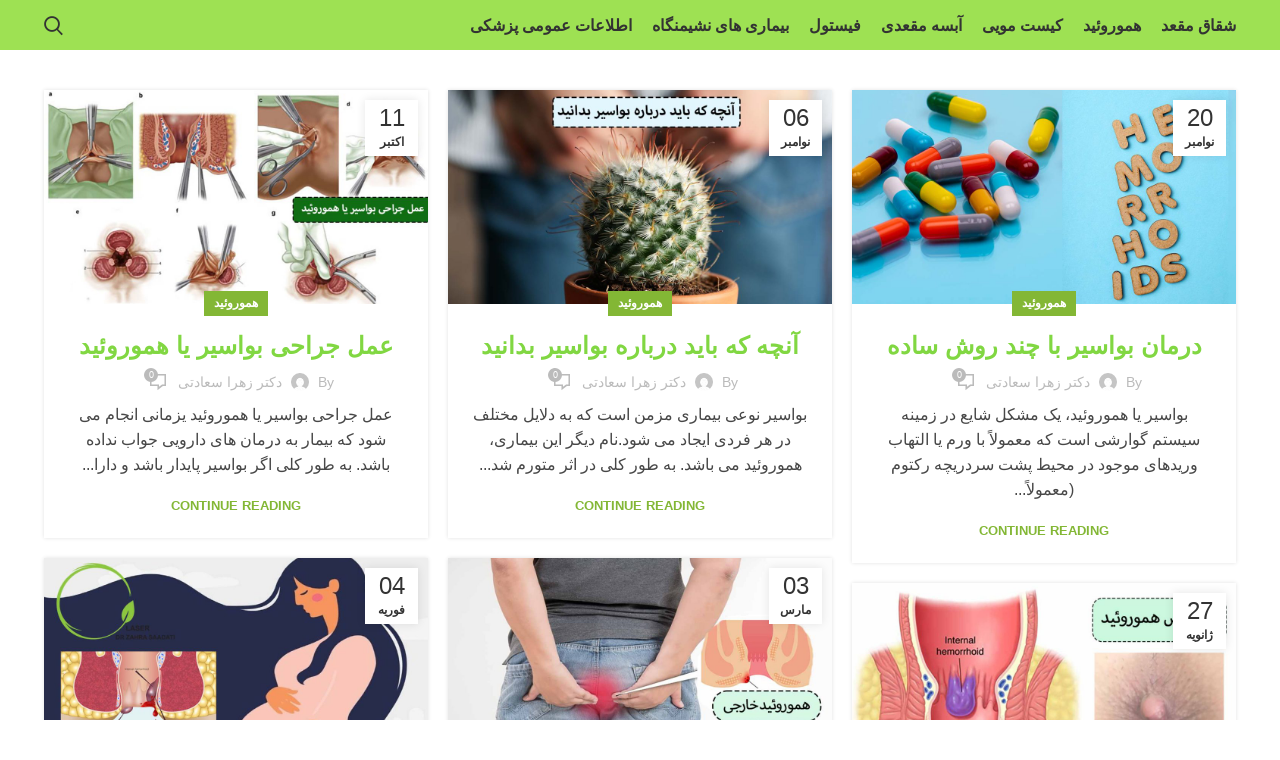

--- FILE ---
content_type: text/html; charset=UTF-8
request_url: https://shaghagh.ir/category/%D9%87%D9%85%D9%88%D8%B1%D9%88%D8%A6%DB%8C%D8%AF/
body_size: 12182
content:
<!DOCTYPE html>
<html dir="rtl" lang="fa-IR">
<head>
<meta charset="UTF-8">
<link rel="profile" href="https://gmpg.org/xfn/11">
<link rel="pingback" href="https://shaghagh.ir/xmlrpc.php">
<script>window.MSInputMethodContext && document.documentMode && document.write('<script src="https://shaghagh.ir/wp-content/themes/saadati/js/libs/ie11CustomProperties.min.js"><\/script>');</script>
<meta name='robots' content='index, follow, max-image-preview:large, max-snippet:-1, max-video-preview:-1'/>
<style>img:is([sizes="auto" i], [sizes^="auto," i]){contain-intrinsic-size:3000px 1500px}</style>
<title>هموروئید Archives - سایت جامع شقاق و بیماری های نشیمنگاه</title>
<link rel="canonical" href="https://shaghagh.ir/category/هموروئید/"/>
<meta property="og:locale" content="fa_IR"/>
<meta property="og:type" content="article"/>
<meta property="og:title" content="هموروئید Archives - سایت جامع شقاق و بیماری های نشیمنگاه"/>
<meta property="og:url" content="https://shaghagh.ir/category/هموروئید/"/>
<meta property="og:site_name" content="سایت جامع شقاق و بیماری های نشیمنگاه"/>
<meta name="twitter:card" content="summary_large_image"/>
<link rel="alternate" type="application/rss+xml" title="سایت جامع شقاق و بیماری های نشیمنگاه &raquo; خوراک" href="https://shaghagh.ir/feed/"/>
<link rel="alternate" type="application/rss+xml" title="سایت جامع شقاق و بیماری های نشیمنگاه &raquo; خوراک دیدگاه‌ها" href="https://shaghagh.ir/comments/feed/"/>
<link rel="alternate" type="application/rss+xml" title="سایت جامع شقاق و بیماری های نشیمنگاه &raquo; هموروئید خوراک دسته" href="https://shaghagh.ir/category/%d9%87%d9%85%d9%88%d8%b1%d9%88%d8%a6%db%8c%d8%af/feed/"/>
<link rel="stylesheet" type="text/css" href="//shaghagh.ir/wp-content/cache/wpfc-minified/d5ieos6h/9re0q.css" media="all"/>
<style id='classic-theme-styles-inline-css'>.wp-block-button__link{color:#fff;background-color:#32373c;border-radius:9999px;box-shadow:none;text-decoration:none;padding:calc(.667em + 2px) calc(1.333em + 2px);font-size:1.125em}.wp-block-file__button{background:#32373c;color:#fff;text-decoration:none}</style>
<style id='global-styles-inline-css'>:root{--wp--preset--aspect-ratio--square:1;--wp--preset--aspect-ratio--4-3:4/3;--wp--preset--aspect-ratio--3-4:3/4;--wp--preset--aspect-ratio--3-2:3/2;--wp--preset--aspect-ratio--2-3:2/3;--wp--preset--aspect-ratio--16-9:16/9;--wp--preset--aspect-ratio--9-16:9/16;--wp--preset--color--black:#000000;--wp--preset--color--cyan-bluish-gray:#abb8c3;--wp--preset--color--white:#ffffff;--wp--preset--color--pale-pink:#f78da7;--wp--preset--color--vivid-red:#cf2e2e;--wp--preset--color--luminous-vivid-orange:#ff6900;--wp--preset--color--luminous-vivid-amber:#fcb900;--wp--preset--color--light-green-cyan:#7bdcb5;--wp--preset--color--vivid-green-cyan:#00d084;--wp--preset--color--pale-cyan-blue:#8ed1fc;--wp--preset--color--vivid-cyan-blue:#0693e3;--wp--preset--color--vivid-purple:#9b51e0;--wp--preset--gradient--vivid-cyan-blue-to-vivid-purple:linear-gradient(135deg,rgba(6,147,227,1) 0%,rgb(155,81,224) 100%);--wp--preset--gradient--light-green-cyan-to-vivid-green-cyan:linear-gradient(135deg,rgb(122,220,180) 0%,rgb(0,208,130) 100%);--wp--preset--gradient--luminous-vivid-amber-to-luminous-vivid-orange:linear-gradient(135deg,rgba(252,185,0,1) 0%,rgba(255,105,0,1) 100%);--wp--preset--gradient--luminous-vivid-orange-to-vivid-red:linear-gradient(135deg,rgba(255,105,0,1) 0%,rgb(207,46,46) 100%);--wp--preset--gradient--very-light-gray-to-cyan-bluish-gray:linear-gradient(135deg,rgb(238,238,238) 0%,rgb(169,184,195) 100%);--wp--preset--gradient--cool-to-warm-spectrum:linear-gradient(135deg,rgb(74,234,220) 0%,rgb(151,120,209) 20%,rgb(207,42,186) 40%,rgb(238,44,130) 60%,rgb(251,105,98) 80%,rgb(254,248,76) 100%);--wp--preset--gradient--blush-light-purple:linear-gradient(135deg,rgb(255,206,236) 0%,rgb(152,150,240) 100%);--wp--preset--gradient--blush-bordeaux:linear-gradient(135deg,rgb(254,205,165) 0%,rgb(254,45,45) 50%,rgb(107,0,62) 100%);--wp--preset--gradient--luminous-dusk:linear-gradient(135deg,rgb(255,203,112) 0%,rgb(199,81,192) 50%,rgb(65,88,208) 100%);--wp--preset--gradient--pale-ocean:linear-gradient(135deg,rgb(255,245,203) 0%,rgb(182,227,212) 50%,rgb(51,167,181) 100%);--wp--preset--gradient--electric-grass:linear-gradient(135deg,rgb(202,248,128) 0%,rgb(113,206,126) 100%);--wp--preset--gradient--midnight:linear-gradient(135deg,rgb(2,3,129) 0%,rgb(40,116,252) 100%);--wp--preset--font-size--small:13px;--wp--preset--font-size--medium:20px;--wp--preset--font-size--large:36px;--wp--preset--font-size--x-large:42px;--wp--preset--spacing--20:0.44rem;--wp--preset--spacing--30:0.67rem;--wp--preset--spacing--40:1rem;--wp--preset--spacing--50:1.5rem;--wp--preset--spacing--60:2.25rem;--wp--preset--spacing--70:3.38rem;--wp--preset--spacing--80:5.06rem;--wp--preset--shadow--natural:6px 6px 9px rgba(0, 0, 0, 0.2);--wp--preset--shadow--deep:12px 12px 50px rgba(0, 0, 0, 0.4);--wp--preset--shadow--sharp:6px 6px 0px rgba(0, 0, 0, 0.2);--wp--preset--shadow--outlined:6px 6px 0px -3px rgba(255, 255, 255, 1), 6px 6px rgba(0, 0, 0, 1);--wp--preset--shadow--crisp:6px 6px 0px rgba(0, 0, 0, 1);}:where(.is-layout-flex){gap:0.5em;}:where(.is-layout-grid){gap:0.5em;}body .is-layout-flex{display:flex;}.is-layout-flex{flex-wrap:wrap;align-items:center;}.is-layout-flex > :is(*, div){margin:0;}body .is-layout-grid{display:grid;}.is-layout-grid > :is(*, div){margin:0;}:where(.wp-block-columns.is-layout-flex){gap:2em;}:where(.wp-block-columns.is-layout-grid){gap:2em;}:where(.wp-block-post-template.is-layout-flex){gap:1.25em;}:where(.wp-block-post-template.is-layout-grid){gap:1.25em;}.has-black-color{color:var(--wp--preset--color--black) !important;}.has-cyan-bluish-gray-color{color:var(--wp--preset--color--cyan-bluish-gray) !important;}.has-white-color{color:var(--wp--preset--color--white) !important;}.has-pale-pink-color{color:var(--wp--preset--color--pale-pink) !important;}.has-vivid-red-color{color:var(--wp--preset--color--vivid-red) !important;}.has-luminous-vivid-orange-color{color:var(--wp--preset--color--luminous-vivid-orange) !important;}.has-luminous-vivid-amber-color{color:var(--wp--preset--color--luminous-vivid-amber) !important;}.has-light-green-cyan-color{color:var(--wp--preset--color--light-green-cyan) !important;}.has-vivid-green-cyan-color{color:var(--wp--preset--color--vivid-green-cyan) !important;}.has-pale-cyan-blue-color{color:var(--wp--preset--color--pale-cyan-blue) !important;}.has-vivid-cyan-blue-color{color:var(--wp--preset--color--vivid-cyan-blue) !important;}.has-vivid-purple-color{color:var(--wp--preset--color--vivid-purple) !important;}.has-black-background-color{background-color:var(--wp--preset--color--black) !important;}.has-cyan-bluish-gray-background-color{background-color:var(--wp--preset--color--cyan-bluish-gray) !important;}.has-white-background-color{background-color:var(--wp--preset--color--white) !important;}.has-pale-pink-background-color{background-color:var(--wp--preset--color--pale-pink) !important;}.has-vivid-red-background-color{background-color:var(--wp--preset--color--vivid-red) !important;}.has-luminous-vivid-orange-background-color{background-color:var(--wp--preset--color--luminous-vivid-orange) !important;}.has-luminous-vivid-amber-background-color{background-color:var(--wp--preset--color--luminous-vivid-amber) !important;}.has-light-green-cyan-background-color{background-color:var(--wp--preset--color--light-green-cyan) !important;}.has-vivid-green-cyan-background-color{background-color:var(--wp--preset--color--vivid-green-cyan) !important;}.has-pale-cyan-blue-background-color{background-color:var(--wp--preset--color--pale-cyan-blue) !important;}.has-vivid-cyan-blue-background-color{background-color:var(--wp--preset--color--vivid-cyan-blue) !important;}.has-vivid-purple-background-color{background-color:var(--wp--preset--color--vivid-purple) !important;}.has-black-border-color{border-color:var(--wp--preset--color--black) !important;}.has-cyan-bluish-gray-border-color{border-color:var(--wp--preset--color--cyan-bluish-gray) !important;}.has-white-border-color{border-color:var(--wp--preset--color--white) !important;}.has-pale-pink-border-color{border-color:var(--wp--preset--color--pale-pink) !important;}.has-vivid-red-border-color{border-color:var(--wp--preset--color--vivid-red) !important;}.has-luminous-vivid-orange-border-color{border-color:var(--wp--preset--color--luminous-vivid-orange) !important;}.has-luminous-vivid-amber-border-color{border-color:var(--wp--preset--color--luminous-vivid-amber) !important;}.has-light-green-cyan-border-color{border-color:var(--wp--preset--color--light-green-cyan) !important;}.has-vivid-green-cyan-border-color{border-color:var(--wp--preset--color--vivid-green-cyan) !important;}.has-pale-cyan-blue-border-color{border-color:var(--wp--preset--color--pale-cyan-blue) !important;}.has-vivid-cyan-blue-border-color{border-color:var(--wp--preset--color--vivid-cyan-blue) !important;}.has-vivid-purple-border-color{border-color:var(--wp--preset--color--vivid-purple) !important;}.has-vivid-cyan-blue-to-vivid-purple-gradient-background{background:var(--wp--preset--gradient--vivid-cyan-blue-to-vivid-purple) !important;}.has-light-green-cyan-to-vivid-green-cyan-gradient-background{background:var(--wp--preset--gradient--light-green-cyan-to-vivid-green-cyan) !important;}.has-luminous-vivid-amber-to-luminous-vivid-orange-gradient-background{background:var(--wp--preset--gradient--luminous-vivid-amber-to-luminous-vivid-orange) !important;}.has-luminous-vivid-orange-to-vivid-red-gradient-background{background:var(--wp--preset--gradient--luminous-vivid-orange-to-vivid-red) !important;}.has-very-light-gray-to-cyan-bluish-gray-gradient-background{background:var(--wp--preset--gradient--very-light-gray-to-cyan-bluish-gray) !important;}.has-cool-to-warm-spectrum-gradient-background{background:var(--wp--preset--gradient--cool-to-warm-spectrum) !important;}.has-blush-light-purple-gradient-background{background:var(--wp--preset--gradient--blush-light-purple) !important;}.has-blush-bordeaux-gradient-background{background:var(--wp--preset--gradient--blush-bordeaux) !important;}.has-luminous-dusk-gradient-background{background:var(--wp--preset--gradient--luminous-dusk) !important;}.has-pale-ocean-gradient-background{background:var(--wp--preset--gradient--pale-ocean) !important;}.has-electric-grass-gradient-background{background:var(--wp--preset--gradient--electric-grass) !important;}.has-midnight-gradient-background{background:var(--wp--preset--gradient--midnight) !important;}.has-small-font-size{font-size:var(--wp--preset--font-size--small) !important;}.has-medium-font-size{font-size:var(--wp--preset--font-size--medium) !important;}.has-large-font-size{font-size:var(--wp--preset--font-size--large) !important;}.has-x-large-font-size{font-size:var(--wp--preset--font-size--x-large) !important;}:where(.wp-block-post-template.is-layout-flex){gap:1.25em;}:where(.wp-block-post-template.is-layout-grid){gap:1.25em;}:where(.wp-block-columns.is-layout-flex){gap:2em;}:where(.wp-block-columns.is-layout-grid){gap:2em;}:root :where(.wp-block-pullquote){font-size:1.5em;line-height:1.6;}</style>
<link rel="stylesheet" type="text/css" href="//shaghagh.ir/wp-content/cache/wpfc-minified/qa5rcolr/9u3x1.css" media="all"/>
<script src='//shaghagh.ir/wp-content/cache/wpfc-minified/1chrigjn/a53jv.js'></script>
<script></script><link rel="https://api.w.org/" href="https://shaghagh.ir/wp-json/"/><link rel="alternate" title="JSON" type="application/json" href="https://shaghagh.ir/wp-json/wp/v2/categories/108"/><link rel="EditURI" type="application/rsd+xml" title="RSD" href="https://shaghagh.ir/xmlrpc.php?rsd"/>
<meta name="generator" content="WordPress 6.8.2"/>
<meta name="viewport" content="width=device-width, initial-scale=1.0, maximum-scale=1.0, user-scalable=no">
<meta name="generator" content="Powered by WPBakery Page Builder - drag and drop page builder for WordPress."/>
<link rel="icon" href="https://shaghagh.ir/wp-content/uploads/2022/10/cropped-drsaadati-laser-logo-32x32.png" sizes="32x32"/>
<link rel="icon" href="https://shaghagh.ir/wp-content/uploads/2022/10/cropped-drsaadati-laser-logo-192x192.png" sizes="192x192"/>
<link rel="apple-touch-icon" href="https://shaghagh.ir/wp-content/uploads/2022/10/cropped-drsaadati-laser-logo-180x180.png"/>
<meta name="msapplication-TileImage" content="https://shaghagh.ir/wp-content/uploads/2022/10/cropped-drsaadati-laser-logo-270x270.png"/>
<style></style><noscript><style>.wpb_animate_when_almost_visible{opacity:1;}</style></noscript></head>
<body class="rtl archive category category-108 wp-custom-logo wp-theme-saadati wrapper-full-width form-style-square form-border-width-2 categories-accordion-on woodmart-archive-blog woodmart-ajax-shop-on offcanvas-sidebar-mobile offcanvas-sidebar-tablet sticky-toolbar-on wpb-js-composer js-comp-ver-8.6.1 vc_responsive">
<div class="website-wrapper">
<header class="whb-header whb-default_header whb-sticky-shadow whb-scroll-stick whb-sticky-real">
<div class="whb-main-header">
<div class="whb-row whb-general-header whb-not-sticky-row whb-without-bg whb-border-fullwidth whb-color-dark whb-flex-flex-middle whb-hidden-desktop whb-hidden-mobile">
<div class="container">
<div class="whb-flex-row whb-general-header-inner">
<div class="whb-column whb-col-left whb-visible-lg whb-empty-column"></div><div class="whb-column whb-col-center whb-visible-lg whb-empty-column"></div><div class="whb-column whb-col-right whb-visible-lg whb-empty-column"></div><div class="whb-column whb-mobile-left whb-hidden-lg">
<div class="wd-tools-element wd-header-mobile-nav wd-style-text wd-design-1 woodmart-burger-icon"> <a href="#" rel="nofollow" aria-label="Open mobile menu"> <span class="wd-tools-icon woodmart-burger"> </span> <span class="wd-tools-text">Menu</span> </a></div></div><div class="whb-column whb-mobile-center whb-hidden-lg whb-empty-column"></div><div class="whb-column whb-mobile-right whb-hidden-lg">
<div class="wd-header-search wd-tools-element wd-header-search-mobile search-button wd-display-icon wd-design-1"> <a href="#" rel="nofollow noopener" aria-label="Search"> <span class="wd-tools-icon search-button-icon"> </span> </a></div></div></div></div></div><div class="whb-row whb-header-bottom whb-not-sticky-row whb-with-bg whb-without-border whb-color-dark whb-flex-flex-middle whb-hidden-mobile">
<div class="container">
<div class="whb-flex-row whb-header-bottom-inner">
<div class="whb-column whb-col-left whb-visible-lg">
<div class="wd-header-nav wd-header-main-nav text-left wd-design-1 navigation-style-default" role="navigation" aria-label="Main navigation"> <ul id="menu-fissure-menu" class="menu wd-nav wd-nav-main wd-style-default wd-gap-s"><li id="menu-item-132" class="menu-item menu-item-type-taxonomy menu-item-object-category menu-item-132 item-level-0 menu-item-design-default menu-simple-dropdown wd-event-hover"><a href="https://shaghagh.ir/category/%d8%b4%d9%82%d8%a7%d9%82-%d9%85%d9%82%d8%b9%d8%af/" class="woodmart-nav-link"><span class="nav-link-text">شقاق مقعد</span></a></li> <li id="menu-item-134" class="menu-item menu-item-type-taxonomy menu-item-object-category current-menu-item menu-item-134 item-level-0 menu-item-design-default menu-simple-dropdown wd-event-hover"><a href="https://shaghagh.ir/category/%d9%87%d9%85%d9%88%d8%b1%d9%88%d8%a6%db%8c%d8%af/" class="woodmart-nav-link"><span class="nav-link-text">هموروئید</span></a></li> <li id="menu-item-135" class="menu-item menu-item-type-taxonomy menu-item-object-category menu-item-135 item-level-0 menu-item-design-default menu-simple-dropdown wd-event-hover"><a href="https://shaghagh.ir/category/%da%a9%db%8c%d8%b3%d8%aa-%d9%85%d9%88%db%8c%db%8c/" class="woodmart-nav-link"><span class="nav-link-text">کیست مویی</span></a></li> <li id="menu-item-136" class="menu-item menu-item-type-taxonomy menu-item-object-category menu-item-136 item-level-0 menu-item-design-default menu-simple-dropdown wd-event-hover"><a href="https://shaghagh.ir/category/%d8%a2%d8%a8%d8%b3%d9%87-%d9%85%d9%82%d8%b9%d8%af%db%8c/" class="woodmart-nav-link"><span class="nav-link-text">آبسه مقعدی</span></a></li> <li id="menu-item-138" class="menu-item menu-item-type-taxonomy menu-item-object-category menu-item-138 item-level-0 menu-item-design-default menu-simple-dropdown wd-event-hover"><a href="https://shaghagh.ir/category/%d9%81%db%8c%d8%b3%d8%aa%d9%88%d9%84/" class="woodmart-nav-link"><span class="nav-link-text">فیستول</span></a></li> <li id="menu-item-137" class="menu-item menu-item-type-taxonomy menu-item-object-category menu-item-137 item-level-0 menu-item-design-default menu-simple-dropdown wd-event-hover"><a href="https://shaghagh.ir/category/%d8%a8%db%8c%d9%85%d8%a7%d8%b1%db%8c-%d9%87%d8%a7%db%8c-%d9%86%d8%b4%db%8c%d9%85%d9%86%da%af%d8%a7%d9%87/" class="woodmart-nav-link"><span class="nav-link-text">بیماری های نشیمنگاه</span></a></li> <li id="menu-item-133" class="menu-item menu-item-type-taxonomy menu-item-object-category menu-item-133 item-level-0 menu-item-design-default menu-simple-dropdown wd-event-hover"><a href="https://shaghagh.ir/category/%d8%a7%d8%b7%d9%84%d8%a7%d8%b9%d8%a7%d8%aa-%d8%b9%d9%85%d9%88%d9%85%db%8c-%d9%be%d8%b2%d8%b4%da%a9%db%8c/" class="woodmart-nav-link"><span class="nav-link-text">اطلاعات عمومی پزشکی</span></a></li> </ul></div></div><div class="whb-column whb-col-center whb-visible-lg whb-empty-column"></div><div class="whb-column whb-col-right whb-visible-lg">
<div class="wd-header-search wd-tools-element wd-design-1 wd-display-full-screen search-button" title="Search"> <a href="javascript:void(0);" aria-label="Search"> <span class="wd-tools-icon search-button-icon"> </span> </a></div></div><div class="whb-column whb-col-mobile whb-hidden-lg whb-empty-column"></div></div></div></div></div></header>
<div class="main-page-wrapper">
<div class="container">
<div class="row content-layout-wrapper align-items-start">
<div class="site-content col-lg-12 col-12 col-md-12" role="main">
<div class="wd-blog-holder blog-pagination-pagination masonry-container wd-spacing-20 row" id="689cf46dd93dc" data-paged="1" data-source="main_loop">
<article id="post-326" class="blog-design-masonry blog-post-loop blog-style-shadow col-lg-4 col-md-4 col-sm-6 col-12 post-326 post type-post status-publish format-standard has-post-thumbnail hentry category-108">
<div class="article-inner">
<header class="entry-header">
<figure id="carousel-764" class="entry-thumbnail" data-owl-carousel data-hide_pagination_control="yes" data-desktop="1" data-tablet="1" data-tablet_landscape="1" data-mobile="1">
<div class="post-img-wrapp"> <a href="https://shaghagh.ir/%d8%af%d8%b1%d9%85%d8%a7%d9%86-%d8%a8%d9%88%d8%a7%d8%b3%db%8c%d8%b1-%d8%a8%d8%a7-%da%86%d9%86%d8%af-%d8%b1%d9%88%d8%b4-%d8%b3%d8%a7%d8%af%d9%87/"> <img width="1024" height="576" src="https://shaghagh.ir/wp-content/uploads/2023/11/piles-treatment-ways-1024x576.jpg" class="attachment-large wp-post-image attachment-large" alt="درمان بواسیر" title="piles-treatment-ways" decoding="async" fetchpriority="high" srcset="https://shaghagh.ir/wp-content/uploads/2023/11/piles-treatment-ways-1024x576.jpg 1024w, https://shaghagh.ir/wp-content/uploads/2023/11/piles-treatment-ways-300x169.jpg 300w, https://shaghagh.ir/wp-content/uploads/2023/11/piles-treatment-ways-768x432.jpg 768w, https://shaghagh.ir/wp-content/uploads/2023/11/piles-treatment-ways.jpg 1200w" sizes="(max-width: 1024px) 100vw, 1024px"/> </a></div><div class="post-image-mask"> <span></span></div></figure>
<div class="post-date wd-post-date wd-style-with-bg woodmart-post-date" onclick=""> <span class="post-date-day"> 20 </span> <span class="post-date-month"> نوامبر </span></div></header>
<div class="article-body-container">
<div class="meta-categories-wrapp"><div class="meta-post-categories wd-post-cat wd-style-with-bg"><a href="https://shaghagh.ir/category/%d9%87%d9%85%d9%88%d8%b1%d9%88%d8%a6%db%8c%d8%af/" rel="category tag">هموروئید</a></div></div><h3 class="wd-entities-title title post-title">
<a href="https://shaghagh.ir/%d8%af%d8%b1%d9%85%d8%a7%d9%86-%d8%a8%d9%88%d8%a7%d8%b3%db%8c%d8%b1-%d8%a8%d8%a7-%da%86%d9%86%d8%af-%d8%b1%d9%88%d8%b4-%d8%b3%d8%a7%d8%af%d9%87/" rel="bookmark">درمان بواسیر با چند روش ساده</a>
</h3>
<div class="entry-meta wd-entry-meta"> <ul class="entry-meta-list"> <li class="modified-date"> <time class="updated" datetime="2023-11-20T09:47:46+00:00"> نوامبر 20, 2023 </time> </li> <li class="meta-author"> <span> By </span> <img alt='author-avatar' src='https://secure.gravatar.com/avatar/c1adb6f3a490bddca2765f1088c37a93caad5e48898a50b5ee3c5d8964d3b178?s=32&#038;d=mm&#038;r=g' srcset='https://secure.gravatar.com/avatar/c1adb6f3a490bddca2765f1088c37a93caad5e48898a50b5ee3c5d8964d3b178?s=64&#038;d=mm&#038;r=g 2x' class='avatar avatar-32 photo' height='32' width='32' decoding='async'/> <a href="https://shaghagh.ir/author/admin/" rel="author"> <span class="vcard author author_name"> <span class="fn">دکتر زهرا سعادتی</span> </span> </a> </li> <li class="meta-reply"> <a href="https://shaghagh.ir/%d8%af%d8%b1%d9%85%d8%a7%d9%86-%d8%a8%d9%88%d8%a7%d8%b3%db%8c%d8%b1-%d8%a8%d8%a7-%da%86%d9%86%d8%af-%d8%b1%d9%88%d8%b4-%d8%b3%d8%a7%d8%af%d9%87/#respond"><span class="replies-count">0</span> <span class="replies-count-label">comments</span></a> </li> </ul></div><div class="entry-content wd-entry-content woodmart-entry-content"> بواسیر یا هموروئید، یک مشکل شایع در زمینه سیستم گوارشی است که معمولاً با ورم یا التهاب وریدهای موجود در محیط پشت سردریچه رکتوم (معمولاً...<p class="read-more-section"><a class="btn-read-more more-link" href="https://shaghagh.ir/%d8%af%d8%b1%d9%85%d8%a7%d9%86-%d8%a8%d9%88%d8%a7%d8%b3%db%8c%d8%b1-%d8%a8%d8%a7-%da%86%d9%86%d8%af-%d8%b1%d9%88%d8%b4-%d8%b3%d8%a7%d8%af%d9%87/">Continue reading</a></p></div></div></div></article>
<article id="post-310" class="blog-design-masonry blog-post-loop blog-style-shadow col-lg-4 col-md-4 col-sm-6 col-12 first post-310 post type-post status-publish format-standard has-post-thumbnail hentry category-108">
<div class="article-inner">
<header class="entry-header">
<figure id="carousel-470" class="entry-thumbnail" data-owl-carousel data-hide_pagination_control="yes" data-desktop="1" data-tablet="1" data-tablet_landscape="1" data-mobile="1">
<div class="post-img-wrapp"> <a href="https://shaghagh.ir/%d8%a2%d9%86%da%86%d9%87-%da%a9%d9%87-%d8%a8%d8%a7%db%8c%d8%af-%d8%af%d8%b1%d8%a8%d8%a7%d8%b1%d9%87-%d8%a8%d9%88%d8%a7%d8%b3%db%8c%d8%b1-%d8%a8%d8%af%d8%a7%d9%86%db%8c%d8%af/"> <img width="1024" height="576" src="https://shaghagh.ir/wp-content/uploads/2023/11/about-piles-1024x576.jpg" class="attachment-large wp-post-image attachment-large" alt="آنچه که باید درباره بواسیر بدانید" title="about-piles" decoding="async" srcset="https://shaghagh.ir/wp-content/uploads/2023/11/about-piles-1024x576.jpg 1024w, https://shaghagh.ir/wp-content/uploads/2023/11/about-piles-300x169.jpg 300w, https://shaghagh.ir/wp-content/uploads/2023/11/about-piles-768x432.jpg 768w, https://shaghagh.ir/wp-content/uploads/2023/11/about-piles.jpg 1200w" sizes="(max-width: 1024px) 100vw, 1024px"/> </a></div><div class="post-image-mask"> <span></span></div></figure>
<div class="post-date wd-post-date wd-style-with-bg woodmart-post-date" onclick=""> <span class="post-date-day"> 06 </span> <span class="post-date-month"> نوامبر </span></div></header>
<div class="article-body-container">
<div class="meta-categories-wrapp"><div class="meta-post-categories wd-post-cat wd-style-with-bg"><a href="https://shaghagh.ir/category/%d9%87%d9%85%d9%88%d8%b1%d9%88%d8%a6%db%8c%d8%af/" rel="category tag">هموروئید</a></div></div><h3 class="wd-entities-title title post-title">
<a href="https://shaghagh.ir/%d8%a2%d9%86%da%86%d9%87-%da%a9%d9%87-%d8%a8%d8%a7%db%8c%d8%af-%d8%af%d8%b1%d8%a8%d8%a7%d8%b1%d9%87-%d8%a8%d9%88%d8%a7%d8%b3%db%8c%d8%b1-%d8%a8%d8%af%d8%a7%d9%86%db%8c%d8%af/" rel="bookmark">آنچه که باید درباره بواسیر بدانید</a>
</h3>
<div class="entry-meta wd-entry-meta"> <ul class="entry-meta-list"> <li class="modified-date"> <time class="updated" datetime="2023-11-20T09:49:50+00:00"> نوامبر 20, 2023 </time> </li> <li class="meta-author"> <span> By </span> <img alt='author-avatar' src='https://secure.gravatar.com/avatar/c1adb6f3a490bddca2765f1088c37a93caad5e48898a50b5ee3c5d8964d3b178?s=32&#038;d=mm&#038;r=g' srcset='https://secure.gravatar.com/avatar/c1adb6f3a490bddca2765f1088c37a93caad5e48898a50b5ee3c5d8964d3b178?s=64&#038;d=mm&#038;r=g 2x' class='avatar avatar-32 photo' height='32' width='32' loading='lazy' decoding='async'/> <a href="https://shaghagh.ir/author/admin/" rel="author"> <span class="vcard author author_name"> <span class="fn">دکتر زهرا سعادتی</span> </span> </a> </li> <li class="meta-reply"> <a href="https://shaghagh.ir/%d8%a2%d9%86%da%86%d9%87-%da%a9%d9%87-%d8%a8%d8%a7%db%8c%d8%af-%d8%af%d8%b1%d8%a8%d8%a7%d8%b1%d9%87-%d8%a8%d9%88%d8%a7%d8%b3%db%8c%d8%b1-%d8%a8%d8%af%d8%a7%d9%86%db%8c%d8%af/#respond"><span class="replies-count">0</span> <span class="replies-count-label">comments</span></a> </li> </ul></div><div class="entry-content wd-entry-content woodmart-entry-content"> بواسیر نوعی بیماری مزمن است که به دلایل مختلف در هر فردی ایجاد می شود.نام دیگر این بیماری، هموروئید می باشد. به طور کلی در اثر متورم شد...<p class="read-more-section"><a class="btn-read-more more-link" href="https://shaghagh.ir/%d8%a2%d9%86%da%86%d9%87-%da%a9%d9%87-%d8%a8%d8%a7%db%8c%d8%af-%d8%af%d8%b1%d8%a8%d8%a7%d8%b1%d9%87-%d8%a8%d9%88%d8%a7%d8%b3%db%8c%d8%b1-%d8%a8%d8%af%d8%a7%d9%86%db%8c%d8%af/">Continue reading</a></p></div></div></div></article>
<article id="post-292" class="blog-design-masonry blog-post-loop blog-style-shadow col-lg-4 col-md-4 col-sm-6 col-12 post-292 post type-post status-publish format-standard has-post-thumbnail hentry category-108">
<div class="article-inner">
<header class="entry-header">
<figure id="carousel-185" class="entry-thumbnail" data-owl-carousel data-hide_pagination_control="yes" data-desktop="1" data-tablet="1" data-tablet_landscape="1" data-mobile="1">
<div class="post-img-wrapp"> <a href="https://shaghagh.ir/%d8%b9%d9%85%d9%84-%d8%ac%d8%b1%d8%a7%d8%ad%db%8c-%d8%a8%d9%88%d8%a7%d8%b3%db%8c%d8%b1-%db%8c%d8%a7-%d9%87%d9%85%d9%88%d8%b1%d9%88%d8%a6%db%8c%d8%af/"> <img width="1024" height="576" src="https://shaghagh.ir/wp-content/uploads/2023/10/piles-surgery-1024x576.jpg" class="attachment-large wp-post-image attachment-large" alt="عمل جراحی بواسیر یا هموروئید" title="piles-surgery" decoding="async" loading="lazy" srcset="https://shaghagh.ir/wp-content/uploads/2023/10/piles-surgery-1024x576.jpg 1024w, https://shaghagh.ir/wp-content/uploads/2023/10/piles-surgery-300x169.jpg 300w, https://shaghagh.ir/wp-content/uploads/2023/10/piles-surgery-768x432.jpg 768w, https://shaghagh.ir/wp-content/uploads/2023/10/piles-surgery.jpg 1200w" sizes="auto, (max-width: 1024px) 100vw, 1024px"/> </a></div><div class="post-image-mask"> <span></span></div></figure>
<div class="post-date wd-post-date wd-style-with-bg woodmart-post-date" onclick=""> <span class="post-date-day"> 11 </span> <span class="post-date-month"> اکتبر </span></div></header>
<div class="article-body-container">
<div class="meta-categories-wrapp"><div class="meta-post-categories wd-post-cat wd-style-with-bg"><a href="https://shaghagh.ir/category/%d9%87%d9%85%d9%88%d8%b1%d9%88%d8%a6%db%8c%d8%af/" rel="category tag">هموروئید</a></div></div><h3 class="wd-entities-title title post-title">
<a href="https://shaghagh.ir/%d8%b9%d9%85%d9%84-%d8%ac%d8%b1%d8%a7%d8%ad%db%8c-%d8%a8%d9%88%d8%a7%d8%b3%db%8c%d8%b1-%db%8c%d8%a7-%d9%87%d9%85%d9%88%d8%b1%d9%88%d8%a6%db%8c%d8%af/" rel="bookmark">عمل جراحی بواسیر یا هموروئید</a>
</h3>
<div class="entry-meta wd-entry-meta"> <ul class="entry-meta-list"> <li class="modified-date"> <time class="updated" datetime="2023-11-06T07:53:56+00:00"> نوامبر 6, 2023 </time> </li> <li class="meta-author"> <span> By </span> <img alt='author-avatar' src='https://secure.gravatar.com/avatar/c1adb6f3a490bddca2765f1088c37a93caad5e48898a50b5ee3c5d8964d3b178?s=32&#038;d=mm&#038;r=g' srcset='https://secure.gravatar.com/avatar/c1adb6f3a490bddca2765f1088c37a93caad5e48898a50b5ee3c5d8964d3b178?s=64&#038;d=mm&#038;r=g 2x' class='avatar avatar-32 photo' height='32' width='32' loading='lazy' decoding='async'/> <a href="https://shaghagh.ir/author/admin/" rel="author"> <span class="vcard author author_name"> <span class="fn">دکتر زهرا سعادتی</span> </span> </a> </li> <li class="meta-reply"> <a href="https://shaghagh.ir/%d8%b9%d9%85%d9%84-%d8%ac%d8%b1%d8%a7%d8%ad%db%8c-%d8%a8%d9%88%d8%a7%d8%b3%db%8c%d8%b1-%db%8c%d8%a7-%d9%87%d9%85%d9%88%d8%b1%d9%88%d8%a6%db%8c%d8%af/#respond"><span class="replies-count">0</span> <span class="replies-count-label">comments</span></a> </li> </ul></div><div class="entry-content wd-entry-content woodmart-entry-content"> عمل جراحی بواسیر یا هموروئید یزمانی انجام می شود که بیمار به درمان های دارویی جواب نداده باشد. به طور کلی اگر بواسیر پایدار باشد و دارا...<p class="read-more-section"><a class="btn-read-more more-link" href="https://shaghagh.ir/%d8%b9%d9%85%d9%84-%d8%ac%d8%b1%d8%a7%d8%ad%db%8c-%d8%a8%d9%88%d8%a7%d8%b3%db%8c%d8%b1-%db%8c%d8%a7-%d9%87%d9%85%d9%88%d8%b1%d9%88%d8%a6%db%8c%d8%af/">Continue reading</a></p></div></div></div></article>
<article id="post-99" class="blog-design-masonry blog-post-loop blog-style-shadow col-lg-4 col-md-4 col-sm-6 col-12 last post-99 post type-post status-publish format-standard has-post-thumbnail hentry category-108">
<div class="article-inner">
<header class="entry-header">
<figure id="carousel-146" class="entry-thumbnail" data-owl-carousel data-hide_pagination_control="yes" data-desktop="1" data-tablet="1" data-tablet_landscape="1" data-mobile="1">
<div class="post-img-wrapp"> <a href="https://shaghagh.ir/%d9%87%d9%85%d9%88%d8%b1%d9%88%d8%a6%db%8c%d8%af-%d8%ae%d8%a7%d8%b1%d8%ac%db%8c/"> <img width="1024" height="576" src="https://shaghagh.ir/wp-content/uploads/2018/03/external-hemorrhoid-1024x576.jpg" class="attachment-large wp-post-image attachment-large" alt="هموروئید خارجی" title="external-hemorrhoid" decoding="async" loading="lazy" srcset="https://shaghagh.ir/wp-content/uploads/2018/03/external-hemorrhoid-1024x576.jpg 1024w, https://shaghagh.ir/wp-content/uploads/2018/03/external-hemorrhoid-300x169.jpg 300w, https://shaghagh.ir/wp-content/uploads/2018/03/external-hemorrhoid-768x432.jpg 768w, https://shaghagh.ir/wp-content/uploads/2018/03/external-hemorrhoid.jpg 1200w" sizes="auto, (max-width: 1024px) 100vw, 1024px"/> </a></div><div class="post-image-mask"> <span></span></div></figure>
<div class="post-date wd-post-date wd-style-with-bg woodmart-post-date" onclick=""> <span class="post-date-day"> 03 </span> <span class="post-date-month"> مارس </span></div></header>
<div class="article-body-container">
<div class="meta-categories-wrapp"><div class="meta-post-categories wd-post-cat wd-style-with-bg"><a href="https://shaghagh.ir/category/%d9%87%d9%85%d9%88%d8%b1%d9%88%d8%a6%db%8c%d8%af/" rel="category tag">هموروئید</a></div></div><h3 class="wd-entities-title title post-title">
<a href="https://shaghagh.ir/%d9%87%d9%85%d9%88%d8%b1%d9%88%d8%a6%db%8c%d8%af-%d8%ae%d8%a7%d8%b1%d8%ac%db%8c/" rel="bookmark">هموروئید خارجی</a>
</h3>
<div class="entry-meta wd-entry-meta"> <ul class="entry-meta-list"> <li class="modified-date"> <time class="updated" datetime="2023-11-20T09:51:27+00:00"> نوامبر 20, 2023 </time> </li> <li class="meta-author"> <span> By </span> <img alt='author-avatar' src='https://secure.gravatar.com/avatar/c1adb6f3a490bddca2765f1088c37a93caad5e48898a50b5ee3c5d8964d3b178?s=32&#038;d=mm&#038;r=g' srcset='https://secure.gravatar.com/avatar/c1adb6f3a490bddca2765f1088c37a93caad5e48898a50b5ee3c5d8964d3b178?s=64&#038;d=mm&#038;r=g 2x' class='avatar avatar-32 photo' height='32' width='32' loading='lazy' decoding='async'/> <a href="https://shaghagh.ir/author/admin/" rel="author"> <span class="vcard author author_name"> <span class="fn">دکتر زهرا سعادتی</span> </span> </a> </li> <li class="meta-reply"> <a href="https://shaghagh.ir/%d9%87%d9%85%d9%88%d8%b1%d9%88%d8%a6%db%8c%d8%af-%d8%ae%d8%a7%d8%b1%d8%ac%db%8c/#respond"><span class="replies-count">0</span> <span class="replies-count-label">comments</span></a> </li> </ul></div><div class="entry-content wd-entry-content woodmart-entry-content"> هموروئید خارجی یا بواسیر یکی از بیماری های شایع است که ممکن است برای هر کسی در هر سنی اتفاق بیفتد. در این حالت رگ های اطراف مقعد ملتهب ...<p class="read-more-section"><a class="btn-read-more more-link" href="https://shaghagh.ir/%d9%87%d9%85%d9%88%d8%b1%d9%88%d8%a6%db%8c%d8%af-%d8%ae%d8%a7%d8%b1%d8%ac%db%8c/">Continue reading</a></p></div></div></div></article>
<article id="post-95" class="blog-design-masonry blog-post-loop blog-style-shadow col-lg-4 col-md-4 col-sm-6 col-12 first post-95 post type-post status-publish format-standard has-post-thumbnail hentry category-108">
<div class="article-inner">
<header class="entry-header">
<figure id="carousel-999" class="entry-thumbnail" data-owl-carousel data-hide_pagination_control="yes" data-desktop="1" data-tablet="1" data-tablet_landscape="1" data-mobile="1">
<div class="post-img-wrapp"> <a href="https://shaghagh.ir/%d9%87%d9%85%d9%88%d8%b1%d9%88%d8%a6%db%8c%d8%af-%d8%af%d8%b1-%d8%a8%d8%a7%d8%b1%d8%af%d8%a7%d8%b1%db%8c/"> <img width="1024" height="576" src="https://shaghagh.ir/wp-content/uploads/2018/02/hemorrhoid-during-pregnancy-1024x576.jpg" class="attachment-large wp-post-image attachment-large" alt="هموروئید در بارداری" title="hemorrhoid-during-pregnancy" decoding="async" loading="lazy" srcset="https://shaghagh.ir/wp-content/uploads/2018/02/hemorrhoid-during-pregnancy-1024x576.jpg 1024w, https://shaghagh.ir/wp-content/uploads/2018/02/hemorrhoid-during-pregnancy-300x169.jpg 300w, https://shaghagh.ir/wp-content/uploads/2018/02/hemorrhoid-during-pregnancy-768x432.jpg 768w, https://shaghagh.ir/wp-content/uploads/2018/02/hemorrhoid-during-pregnancy.jpg 1200w" sizes="auto, (max-width: 1024px) 100vw, 1024px"/> </a></div><div class="post-image-mask"> <span></span></div></figure>
<div class="post-date wd-post-date wd-style-with-bg woodmart-post-date" onclick=""> <span class="post-date-day"> 04 </span> <span class="post-date-month"> فوریه </span></div></header>
<div class="article-body-container">
<div class="meta-categories-wrapp"><div class="meta-post-categories wd-post-cat wd-style-with-bg"><a href="https://shaghagh.ir/category/%d9%87%d9%85%d9%88%d8%b1%d9%88%d8%a6%db%8c%d8%af/" rel="category tag">هموروئید</a></div></div><h3 class="wd-entities-title title post-title">
<a href="https://shaghagh.ir/%d9%87%d9%85%d9%88%d8%b1%d9%88%d8%a6%db%8c%d8%af-%d8%af%d8%b1-%d8%a8%d8%a7%d8%b1%d8%af%d8%a7%d8%b1%db%8c/" rel="bookmark">هموروئید در بارداری</a>
</h3>
<div class="entry-meta wd-entry-meta"> <ul class="entry-meta-list"> <li class="modified-date"> <time class="updated" datetime="2023-11-06T07:55:20+00:00"> نوامبر 6, 2023 </time> </li> <li class="meta-author"> <span> By </span> <img alt='author-avatar' src='https://secure.gravatar.com/avatar/c1adb6f3a490bddca2765f1088c37a93caad5e48898a50b5ee3c5d8964d3b178?s=32&#038;d=mm&#038;r=g' srcset='https://secure.gravatar.com/avatar/c1adb6f3a490bddca2765f1088c37a93caad5e48898a50b5ee3c5d8964d3b178?s=64&#038;d=mm&#038;r=g 2x' class='avatar avatar-32 photo' height='32' width='32' loading='lazy' decoding='async'/> <a href="https://shaghagh.ir/author/admin/" rel="author"> <span class="vcard author author_name"> <span class="fn">دکتر زهرا سعادتی</span> </span> </a> </li> <li class="meta-reply"> <a href="https://shaghagh.ir/%d9%87%d9%85%d9%88%d8%b1%d9%88%d8%a6%db%8c%d8%af-%d8%af%d8%b1-%d8%a8%d8%a7%d8%b1%d8%af%d8%a7%d8%b1%db%8c/#respond"><span class="replies-count">0</span> <span class="replies-count-label">comments</span></a> </li> </ul></div><div class="entry-content wd-entry-content woodmart-entry-content"> هموروئید در دوران بارداری شایع تر است. هموروئید در بارداری بخصوص ۳ ماهه سوم شایع است. بعضی از خانم ها هموروئید را برای اولین بار در بار...<p class="read-more-section"><a class="btn-read-more more-link" href="https://shaghagh.ir/%d9%87%d9%85%d9%88%d8%b1%d9%88%d8%a6%db%8c%d8%af-%d8%af%d8%b1-%d8%a8%d8%a7%d8%b1%d8%af%d8%a7%d8%b1%db%8c/">Continue reading</a></p></div></div></div></article>
<article id="post-93" class="blog-design-masonry blog-post-loop blog-style-shadow col-lg-4 col-md-4 col-sm-6 col-12 post-93 post type-post status-publish format-standard has-post-thumbnail hentry category-108">
<div class="article-inner">
<header class="entry-header">
<figure id="carousel-566" class="entry-thumbnail" data-owl-carousel data-hide_pagination_control="yes" data-desktop="1" data-tablet="1" data-tablet_landscape="1" data-mobile="1">
<div class="post-img-wrapp"> <a href="https://shaghagh.ir/%d8%aa%d8%b4%d8%ae%db%8c%d8%b5-%d9%87%d9%85%d9%88%d8%b1%d9%88%d8%a6%db%8c%d8%af/"> <img width="1024" height="576" src="https://shaghagh.ir/wp-content/uploads/2018/01/hemorrhoid-diagnosis-1024x576.jpg" class="attachment-large wp-post-image attachment-large" alt="تشخیص هموروئید" title="hemorrhoid-diagnosis" decoding="async" loading="lazy" srcset="https://shaghagh.ir/wp-content/uploads/2018/01/hemorrhoid-diagnosis-1024x576.jpg 1024w, https://shaghagh.ir/wp-content/uploads/2018/01/hemorrhoid-diagnosis-300x169.jpg 300w, https://shaghagh.ir/wp-content/uploads/2018/01/hemorrhoid-diagnosis-768x432.jpg 768w, https://shaghagh.ir/wp-content/uploads/2018/01/hemorrhoid-diagnosis.jpg 1200w" sizes="auto, (max-width: 1024px) 100vw, 1024px"/> </a></div><div class="post-image-mask"> <span></span></div></figure>
<div class="post-date wd-post-date wd-style-with-bg woodmart-post-date" onclick=""> <span class="post-date-day"> 27 </span> <span class="post-date-month"> ژانویه </span></div></header>
<div class="article-body-container">
<div class="meta-categories-wrapp"><div class="meta-post-categories wd-post-cat wd-style-with-bg"><a href="https://shaghagh.ir/category/%d9%87%d9%85%d9%88%d8%b1%d9%88%d8%a6%db%8c%d8%af/" rel="category tag">هموروئید</a></div></div><h3 class="wd-entities-title title post-title">
<a href="https://shaghagh.ir/%d8%aa%d8%b4%d8%ae%db%8c%d8%b5-%d9%87%d9%85%d9%88%d8%b1%d9%88%d8%a6%db%8c%d8%af/" rel="bookmark">تشخیص هموروئید</a>
</h3>
<div class="entry-meta wd-entry-meta"> <ul class="entry-meta-list"> <li class="modified-date"> <time class="updated" datetime="2023-11-20T09:51:49+00:00"> نوامبر 20, 2023 </time> </li> <li class="meta-author"> <span> By </span> <img alt='author-avatar' src='https://secure.gravatar.com/avatar/c1adb6f3a490bddca2765f1088c37a93caad5e48898a50b5ee3c5d8964d3b178?s=32&#038;d=mm&#038;r=g' srcset='https://secure.gravatar.com/avatar/c1adb6f3a490bddca2765f1088c37a93caad5e48898a50b5ee3c5d8964d3b178?s=64&#038;d=mm&#038;r=g 2x' class='avatar avatar-32 photo' height='32' width='32' loading='lazy' decoding='async'/> <a href="https://shaghagh.ir/author/admin/" rel="author"> <span class="vcard author author_name"> <span class="fn">دکتر زهرا سعادتی</span> </span> </a> </li> <li class="meta-reply"> <a href="https://shaghagh.ir/%d8%aa%d8%b4%d8%ae%db%8c%d8%b5-%d9%87%d9%85%d9%88%d8%b1%d9%88%d8%a6%db%8c%d8%af/#respond"><span class="replies-count">0</span> <span class="replies-count-label">comments</span></a> </li> </ul></div><div class="entry-content wd-entry-content woodmart-entry-content"> تشخیص هموروئید توسط پزشک بر اساس سابقه پزشکی و معاینه فیزیکی بیمار تشخیص داده می شود. پزشک می تواند بواسیر خارجی را با بررسی ناحیه اطرا...<p class="read-more-section"><a class="btn-read-more more-link" href="https://shaghagh.ir/%d8%aa%d8%b4%d8%ae%db%8c%d8%b5-%d9%87%d9%85%d9%88%d8%b1%d9%88%d8%a6%db%8c%d8%af/">Continue reading</a></p></div></div></div></article>
<article id="post-88" class="blog-design-masonry blog-post-loop blog-style-shadow col-lg-4 col-md-4 col-sm-6 col-12 last post-88 post type-post status-publish format-standard has-post-thumbnail hentry category-108">
<div class="article-inner">
<header class="entry-header">
<figure id="carousel-732" class="entry-thumbnail" data-owl-carousel data-hide_pagination_control="yes" data-desktop="1" data-tablet="1" data-tablet_landscape="1" data-mobile="1">
<div class="post-img-wrapp"> <a href="https://shaghagh.ir/%d9%87%d9%85%d9%88%d8%b1%d9%88%d8%a6%db%8c%d8%af-%d8%af%d8%b1-%d8%a8%da%86%d9%87-%d9%87%d8%a7/"> <img width="1024" height="576" src="https://shaghagh.ir/wp-content/uploads/2017/09/hemorrhoid-in-pediatrics-1024x576.jpg" class="attachment-large wp-post-image attachment-large" alt="هموروئید در بچه ها" title="hemorrhoid-in-pediatrics" decoding="async" loading="lazy" srcset="https://shaghagh.ir/wp-content/uploads/2017/09/hemorrhoid-in-pediatrics-1024x576.jpg 1024w, https://shaghagh.ir/wp-content/uploads/2017/09/hemorrhoid-in-pediatrics-300x169.jpg 300w, https://shaghagh.ir/wp-content/uploads/2017/09/hemorrhoid-in-pediatrics-768x432.jpg 768w, https://shaghagh.ir/wp-content/uploads/2017/09/hemorrhoid-in-pediatrics.jpg 1200w" sizes="auto, (max-width: 1024px) 100vw, 1024px"/> </a></div><div class="post-image-mask"> <span></span></div></figure>
<div class="post-date wd-post-date wd-style-with-bg woodmart-post-date" onclick=""> <span class="post-date-day"> 24 </span> <span class="post-date-month"> سپتامبر </span></div></header>
<div class="article-body-container">
<div class="meta-categories-wrapp"><div class="meta-post-categories wd-post-cat wd-style-with-bg"><a href="https://shaghagh.ir/category/%d9%87%d9%85%d9%88%d8%b1%d9%88%d8%a6%db%8c%d8%af/" rel="category tag">هموروئید</a></div></div><h3 class="wd-entities-title title post-title">
<a href="https://shaghagh.ir/%d9%87%d9%85%d9%88%d8%b1%d9%88%d8%a6%db%8c%d8%af-%d8%af%d8%b1-%d8%a8%da%86%d9%87-%d9%87%d8%a7/" rel="bookmark">هموروئید در بچه ها</a>
</h3>
<div class="entry-meta wd-entry-meta"> <ul class="entry-meta-list"> <li class="modified-date"> <time class="updated" datetime="2023-11-20T09:52:54+00:00"> نوامبر 20, 2023 </time> </li> <li class="meta-author"> <span> By </span> <img alt='author-avatar' src='https://secure.gravatar.com/avatar/c1adb6f3a490bddca2765f1088c37a93caad5e48898a50b5ee3c5d8964d3b178?s=32&#038;d=mm&#038;r=g' srcset='https://secure.gravatar.com/avatar/c1adb6f3a490bddca2765f1088c37a93caad5e48898a50b5ee3c5d8964d3b178?s=64&#038;d=mm&#038;r=g 2x' class='avatar avatar-32 photo' height='32' width='32' loading='lazy' decoding='async'/> <a href="https://shaghagh.ir/author/admin/" rel="author"> <span class="vcard author author_name"> <span class="fn">دکتر زهرا سعادتی</span> </span> </a> </li> <li class="meta-reply"> <a href="https://shaghagh.ir/%d9%87%d9%85%d9%88%d8%b1%d9%88%d8%a6%db%8c%d8%af-%d8%af%d8%b1-%d8%a8%da%86%d9%87-%d9%87%d8%a7/#respond"><span class="replies-count">0</span> <span class="replies-count-label">comments</span></a> </li> </ul></div><div class="entry-content wd-entry-content woodmart-entry-content"> بیماری هموروئید در بچه ها نیز مانند بزرگسالان دارای علائم مشابهی است. در واقع هموروئید وریدهای متورم در مقعد یا رکتوم هستند که می توانن...<p class="read-more-section"><a class="btn-read-more more-link" href="https://shaghagh.ir/%d9%87%d9%85%d9%88%d8%b1%d9%88%d8%a6%db%8c%d8%af-%d8%af%d8%b1-%d8%a8%da%86%d9%87-%d9%87%d8%a7/">Continue reading</a></p></div></div></div></article>
<article id="post-71" class="blog-design-masonry blog-post-loop blog-style-shadow col-lg-4 col-md-4 col-sm-6 col-12 first post-71 post type-post status-publish format-standard has-post-thumbnail hentry category-108">
<div class="article-inner">
<header class="entry-header">
<figure id="carousel-626" class="entry-thumbnail" data-owl-carousel data-hide_pagination_control="yes" data-desktop="1" data-tablet="1" data-tablet_landscape="1" data-mobile="1">
<div class="post-img-wrapp"> <a href="https://shaghagh.ir/%d9%84%db%8c%d8%b2%d8%b1-%d9%87%d9%85%d9%88%d8%b1%d9%88%d8%a6%db%8c%d8%af-%d9%88-%d9%87%d8%b2%db%8c%d9%86%d9%87-%d8%a2%d9%86/"> <img width="1024" height="576" src="https://shaghagh.ir/wp-content/uploads/2017/08/hemorrhoid-laser-1024x576.jpg" class="attachment-large wp-post-image attachment-large" alt="لیزر هموروئید" title="hemorrhoid-laser" decoding="async" loading="lazy" srcset="https://shaghagh.ir/wp-content/uploads/2017/08/hemorrhoid-laser-1024x576.jpg 1024w, https://shaghagh.ir/wp-content/uploads/2017/08/hemorrhoid-laser-300x169.jpg 300w, https://shaghagh.ir/wp-content/uploads/2017/08/hemorrhoid-laser-768x432.jpg 768w, https://shaghagh.ir/wp-content/uploads/2017/08/hemorrhoid-laser.jpg 1200w" sizes="auto, (max-width: 1024px) 100vw, 1024px"/> </a></div><div class="post-image-mask"> <span></span></div></figure>
<div class="post-date wd-post-date wd-style-with-bg woodmart-post-date" onclick=""> <span class="post-date-day"> 09 </span> <span class="post-date-month"> آگوست </span></div></header>
<div class="article-body-container">
<div class="meta-categories-wrapp"><div class="meta-post-categories wd-post-cat wd-style-with-bg"><a href="https://shaghagh.ir/category/%d9%87%d9%85%d9%88%d8%b1%d9%88%d8%a6%db%8c%d8%af/" rel="category tag">هموروئید</a></div></div><h3 class="wd-entities-title title post-title">
<a href="https://shaghagh.ir/%d9%84%db%8c%d8%b2%d8%b1-%d9%87%d9%85%d9%88%d8%b1%d9%88%d8%a6%db%8c%d8%af-%d9%88-%d9%87%d8%b2%db%8c%d9%86%d9%87-%d8%a2%d9%86/" rel="bookmark">لیزر هموروئید و هزینه آن</a>
</h3>
<div class="entry-meta wd-entry-meta"> <ul class="entry-meta-list"> <li class="modified-date"> <time class="updated" datetime="2023-11-25T08:27:53+00:00"> نوامبر 25, 2023 </time> </li> <li class="meta-author"> <span> By </span> <img alt='author-avatar' src='https://secure.gravatar.com/avatar/c1adb6f3a490bddca2765f1088c37a93caad5e48898a50b5ee3c5d8964d3b178?s=32&#038;d=mm&#038;r=g' srcset='https://secure.gravatar.com/avatar/c1adb6f3a490bddca2765f1088c37a93caad5e48898a50b5ee3c5d8964d3b178?s=64&#038;d=mm&#038;r=g 2x' class='avatar avatar-32 photo' height='32' width='32' loading='lazy' decoding='async'/> <a href="https://shaghagh.ir/author/admin/" rel="author"> <span class="vcard author author_name"> <span class="fn">دکتر زهرا سعادتی</span> </span> </a> </li> <li class="meta-reply"> <a href="https://shaghagh.ir/%d9%84%db%8c%d8%b2%d8%b1-%d9%87%d9%85%d9%88%d8%b1%d9%88%d8%a6%db%8c%d8%af-%d9%88-%d9%87%d8%b2%db%8c%d9%86%d9%87-%d8%a2%d9%86/#respond"><span class="replies-count">0</span> <span class="replies-count-label">comments</span></a> </li> </ul></div><div class="entry-content wd-entry-content woodmart-entry-content"> لیزر هموروئید یکی از روش های نوین درمان هموروئید یا بواسیر است. با استفاده از لیزر پرتوان و یا لیزر کم توان به همراه اشعه مادون قرمز می...<p class="read-more-section"><a class="btn-read-more more-link" href="https://shaghagh.ir/%d9%84%db%8c%d8%b2%d8%b1-%d9%87%d9%85%d9%88%d8%b1%d9%88%d8%a6%db%8c%d8%af-%d9%88-%d9%87%d8%b2%db%8c%d9%86%d9%87-%d8%a2%d9%86/">Continue reading</a></p></div></div></div></article>
<article id="post-69" class="blog-design-masonry blog-post-loop blog-style-shadow col-lg-4 col-md-4 col-sm-6 col-12 post-69 post type-post status-publish format-standard has-post-thumbnail hentry category-108">
<div class="article-inner">
<header class="entry-header">
<figure id="carousel-613" class="entry-thumbnail" data-owl-carousel data-hide_pagination_control="yes" data-desktop="1" data-tablet="1" data-tablet_landscape="1" data-mobile="1">
<div class="post-img-wrapp"> <a href="https://shaghagh.ir/%d8%a2%db%8c%d8%a7-%d9%87%d9%85%d9%88%d8%b1%d9%88%d8%a6%db%8c%d8%af-%db%8c%d8%a7-%d8%a8%d9%88%d8%a7%d8%b3%db%8c%d8%b1-%d8%ae%d9%88%d8%af-%d8%a8%d9%87-%d8%ae%d9%88%d8%af-%d8%af%d8%b1%d9%85%d8%a7%d9%86/"> <img width="1024" height="576" src="https://shaghagh.ir/wp-content/uploads/2017/08/do-hemorrhoids-heal-on-their-own-1024x576.jpg" class="attachment-large wp-post-image attachment-large" alt="آیا هموروئید یا بواسیر خود به خود درمان می شود؟" title="do-hemorrhoids-heal-on-their-own" decoding="async" loading="lazy" srcset="https://shaghagh.ir/wp-content/uploads/2017/08/do-hemorrhoids-heal-on-their-own-1024x576.jpg 1024w, https://shaghagh.ir/wp-content/uploads/2017/08/do-hemorrhoids-heal-on-their-own-300x169.jpg 300w, https://shaghagh.ir/wp-content/uploads/2017/08/do-hemorrhoids-heal-on-their-own-768x432.jpg 768w, https://shaghagh.ir/wp-content/uploads/2017/08/do-hemorrhoids-heal-on-their-own.jpg 1200w" sizes="auto, (max-width: 1024px) 100vw, 1024px"/> </a></div><div class="post-image-mask"> <span></span></div></figure>
<div class="post-date wd-post-date wd-style-with-bg woodmart-post-date" onclick=""> <span class="post-date-day"> 09 </span> <span class="post-date-month"> آگوست </span></div></header>
<div class="article-body-container">
<div class="meta-categories-wrapp"><div class="meta-post-categories wd-post-cat wd-style-with-bg"><a href="https://shaghagh.ir/category/%d9%87%d9%85%d9%88%d8%b1%d9%88%d8%a6%db%8c%d8%af/" rel="category tag">هموروئید</a></div></div><h3 class="wd-entities-title title post-title">
<a href="https://shaghagh.ir/%d8%a2%db%8c%d8%a7-%d9%87%d9%85%d9%88%d8%b1%d9%88%d8%a6%db%8c%d8%af-%db%8c%d8%a7-%d8%a8%d9%88%d8%a7%d8%b3%db%8c%d8%b1-%d8%ae%d9%88%d8%af-%d8%a8%d9%87-%d8%ae%d9%88%d8%af-%d8%af%d8%b1%d9%85%d8%a7%d9%86/" rel="bookmark">آیا هموروئید یا بواسیر خود به خود درمان می شود؟</a>
</h3>
<div class="entry-meta wd-entry-meta"> <ul class="entry-meta-list"> <li class="modified-date"> <time class="updated" datetime="2023-11-25T09:00:32+00:00"> نوامبر 25, 2023 </time> </li> <li class="meta-author"> <span> By </span> <img alt='author-avatar' src='https://secure.gravatar.com/avatar/c1adb6f3a490bddca2765f1088c37a93caad5e48898a50b5ee3c5d8964d3b178?s=32&#038;d=mm&#038;r=g' srcset='https://secure.gravatar.com/avatar/c1adb6f3a490bddca2765f1088c37a93caad5e48898a50b5ee3c5d8964d3b178?s=64&#038;d=mm&#038;r=g 2x' class='avatar avatar-32 photo' height='32' width='32' loading='lazy' decoding='async'/> <a href="https://shaghagh.ir/author/admin/" rel="author"> <span class="vcard author author_name"> <span class="fn">دکتر زهرا سعادتی</span> </span> </a> </li> <li class="meta-reply"> <a href="https://shaghagh.ir/%d8%a2%db%8c%d8%a7-%d9%87%d9%85%d9%88%d8%b1%d9%88%d8%a6%db%8c%d8%af-%db%8c%d8%a7-%d8%a8%d9%88%d8%a7%d8%b3%db%8c%d8%b1-%d8%ae%d9%88%d8%af-%d8%a8%d9%87-%d8%ae%d9%88%d8%af-%d8%af%d8%b1%d9%85%d8%a7%d9%86/#respond"><span class="replies-count">0</span> <span class="replies-count-label">comments</span></a> </li> </ul></div><div class="entry-content wd-entry-content woodmart-entry-content"> آیا هموروئید یا بواسیر خود به خود درمان می شود؟ یکی از سوالات رایج بیماران مبتلا به بواسیر است. بواسیر یکی از بیماری های نشیمنگاهی می ب...<p class="read-more-section"><a class="btn-read-more more-link" href="https://shaghagh.ir/%d8%a2%db%8c%d8%a7-%d9%87%d9%85%d9%88%d8%b1%d9%88%d8%a6%db%8c%d8%af-%db%8c%d8%a7-%d8%a8%d9%88%d8%a7%d8%b3%db%8c%d8%b1-%d8%ae%d9%88%d8%af-%d8%a8%d9%87-%d8%ae%d9%88%d8%af-%d8%af%d8%b1%d9%85%d8%a7%d9%86/">Continue reading</a></p></div></div></div></article>
<article id="post-63" class="blog-design-masonry blog-post-loop blog-style-shadow col-lg-4 col-md-4 col-sm-6 col-12 last post-63 post type-post status-publish format-standard has-post-thumbnail hentry category-108">
<div class="article-inner">
<header class="entry-header">
<figure id="carousel-673" class="entry-thumbnail" data-owl-carousel data-hide_pagination_control="yes" data-desktop="1" data-tablet="1" data-tablet_landscape="1" data-mobile="1">
<div class="post-img-wrapp"> <a href="https://shaghagh.ir/%d9%87%d9%85%d9%87-%da%86%db%8c%d8%b2-%d8%af%d8%b1%d8%a8%d8%a7%d8%b1%d9%87-%d9%87%d9%85%d9%88%d8%b1%d9%88%db%8c%db%8c%d8%af-%db%8c%d8%a7-%d8%a8%d9%88%d8%a7%d8%b3%db%8c%d8%b1/"> <img width="1024" height="576" src="https://shaghagh.ir/wp-content/uploads/2017/02/hemorrhoid-or-piles-1024x576.jpg" class="attachment-large wp-post-image attachment-large" alt="همه چیز درباره همورویید یا بواسیر" title="hemorrhoid-or-piles" decoding="async" loading="lazy" srcset="https://shaghagh.ir/wp-content/uploads/2017/02/hemorrhoid-or-piles-1024x576.jpg 1024w, https://shaghagh.ir/wp-content/uploads/2017/02/hemorrhoid-or-piles-300x169.jpg 300w, https://shaghagh.ir/wp-content/uploads/2017/02/hemorrhoid-or-piles-768x432.jpg 768w, https://shaghagh.ir/wp-content/uploads/2017/02/hemorrhoid-or-piles.jpg 1200w" sizes="auto, (max-width: 1024px) 100vw, 1024px"/> </a></div><div class="post-image-mask"> <span></span></div></figure>
<div class="post-date wd-post-date wd-style-with-bg woodmart-post-date" onclick=""> <span class="post-date-day"> 19 </span> <span class="post-date-month"> فوریه </span></div></header>
<div class="article-body-container">
<div class="meta-categories-wrapp"><div class="meta-post-categories wd-post-cat wd-style-with-bg"><a href="https://shaghagh.ir/category/%d9%87%d9%85%d9%88%d8%b1%d9%88%d8%a6%db%8c%d8%af/" rel="category tag">هموروئید</a></div></div><h3 class="wd-entities-title title post-title">
<a href="https://shaghagh.ir/%d9%87%d9%85%d9%87-%da%86%db%8c%d8%b2-%d8%af%d8%b1%d8%a8%d8%a7%d8%b1%d9%87-%d9%87%d9%85%d9%88%d8%b1%d9%88%db%8c%db%8c%d8%af-%db%8c%d8%a7-%d8%a8%d9%88%d8%a7%d8%b3%db%8c%d8%b1/" rel="bookmark">همه چیز درباره همورویید یا بواسیر</a>
</h3>
<div class="entry-meta wd-entry-meta"> <ul class="entry-meta-list"> <li class="modified-date"> <time class="updated" datetime="2023-11-20T10:07:53+00:00"> نوامبر 20, 2023 </time> </li> <li class="meta-author"> <span> By </span> <img alt='author-avatar' src='https://secure.gravatar.com/avatar/c1adb6f3a490bddca2765f1088c37a93caad5e48898a50b5ee3c5d8964d3b178?s=32&#038;d=mm&#038;r=g' srcset='https://secure.gravatar.com/avatar/c1adb6f3a490bddca2765f1088c37a93caad5e48898a50b5ee3c5d8964d3b178?s=64&#038;d=mm&#038;r=g 2x' class='avatar avatar-32 photo' height='32' width='32' loading='lazy' decoding='async'/> <a href="https://shaghagh.ir/author/admin/" rel="author"> <span class="vcard author author_name"> <span class="fn">دکتر زهرا سعادتی</span> </span> </a> </li> <li class="meta-reply"> <a href="https://shaghagh.ir/%d9%87%d9%85%d9%87-%da%86%db%8c%d8%b2-%d8%af%d8%b1%d8%a8%d8%a7%d8%b1%d9%87-%d9%87%d9%85%d9%88%d8%b1%d9%88%db%8c%db%8c%d8%af-%db%8c%d8%a7-%d8%a8%d9%88%d8%a7%d8%b3%db%8c%d8%b1/#respond"><span class="replies-count">0</span> <span class="replies-count-label">comments</span></a> </li> </ul></div><div class="entry-content wd-entry-content woodmart-entry-content"> فشار وارد شده به بخش تحتانی راست روده و مقعد باعث تحریک و بیرون زدگی رگ های این قسمت خواهد شد به این عارضه که معمولا با درد همراه است، ...<p class="read-more-section"><a class="btn-read-more more-link" href="https://shaghagh.ir/%d9%87%d9%85%d9%87-%da%86%db%8c%d8%b2-%d8%af%d8%b1%d8%a8%d8%a7%d8%b1%d9%87-%d9%87%d9%85%d9%88%d8%b1%d9%88%db%8c%db%8c%d8%af-%db%8c%d8%a7-%d8%a8%d9%88%d8%a7%d8%b3%db%8c%d8%b1/">Continue reading</a></p></div></div></div></article></div></div></div></div></div><div class="wd-prefooter woodmart-prefooter">
<div class="container"></div></div><footer class="footer-container color-scheme-dark">
<div class="copyrights-wrapper copyrights-centered">
<div class="container">
<div class="min-footer">
<div class="col-left set-cont-mb-s reset-last-child"> تمامی حقوق مربوط به shaghagh.ir است و هرگونه کپی برداری پیگرد قانونی دارد.</div></div></div></div></footer></div><div class="wd-close-side woodmart-close-side"></div><a href="#" class="scrollToTop" aria-label="Scroll to top button"></a>
<div class="mobile-nav wd-side-hidden wd-left wd-left">			 						 						<div class="wd-search-form woodmart-search-form">
<form role="search" method="get" class="searchform  woodmart-ajax-search" action="https://shaghagh.ir/"  data-thumbnail="1" data-price="1" data-post_type="product" data-count="20" data-sku="0" data-symbols_count="3">
<input type="text" class="s" placeholder="Search for products" value="" name="s" aria-label="Search" title="Search for products" required/>
<input type="hidden" name="post_type" value="product">
<button type="submit" class="searchsubmit">
<span>
Search						</span>
</button>
</form>
<div class="search-results-wrapper">
<div class="wd-dropdown-results wd-scroll wd-dropdown woodmart-search-results">
<div class="wd-scroll-content"></div></div></div></div><ul class="wd-nav wd-nav-mob-tab wd-style-underline mobile-menu-tab mobile-nav-tabs">
<li class="mobile-tab-title mobile-pages-title wd-active" data-menu="pages"> <a href="#" rel="nofollow noopener"> <span class="nav-link-text"> Menu </span> </a> </li>
<li class="mobile-tab-title mobile-categories-title" data-menu="categories"> <a href="#" rel="nofollow noopener"> <span class="nav-link-text"> Categories </span> </a> </li>
</ul>
<div class="create-nav-msg">Set your categories menu in Header builder -&gt; Mobile -&gt; Mobile menu element -&gt; Show/Hide -&gt; Choose menu</div><ul id="menu-fissure-menu-1" class="mobile-pages-menu wd-nav wd-nav-mobile wd-active site-mobile-menu"><li class="menu-item menu-item-type-taxonomy menu-item-object-category menu-item-132 item-level-0"><a href="https://shaghagh.ir/category/%d8%b4%d9%82%d8%a7%d9%82-%d9%85%d9%82%d8%b9%d8%af/" class="woodmart-nav-link"><span class="nav-link-text">شقاق مقعد</span></a></li>
<li class="menu-item menu-item-type-taxonomy menu-item-object-category current-menu-item menu-item-134 item-level-0"><a href="https://shaghagh.ir/category/%d9%87%d9%85%d9%88%d8%b1%d9%88%d8%a6%db%8c%d8%af/" class="woodmart-nav-link"><span class="nav-link-text">هموروئید</span></a></li>
<li class="menu-item menu-item-type-taxonomy menu-item-object-category menu-item-135 item-level-0"><a href="https://shaghagh.ir/category/%da%a9%db%8c%d8%b3%d8%aa-%d9%85%d9%88%db%8c%db%8c/" class="woodmart-nav-link"><span class="nav-link-text">کیست مویی</span></a></li>
<li class="menu-item menu-item-type-taxonomy menu-item-object-category menu-item-136 item-level-0"><a href="https://shaghagh.ir/category/%d8%a2%d8%a8%d8%b3%d9%87-%d9%85%d9%82%d8%b9%d8%af%db%8c/" class="woodmart-nav-link"><span class="nav-link-text">آبسه مقعدی</span></a></li>
<li class="menu-item menu-item-type-taxonomy menu-item-object-category menu-item-138 item-level-0"><a href="https://shaghagh.ir/category/%d9%81%db%8c%d8%b3%d8%aa%d9%88%d9%84/" class="woodmart-nav-link"><span class="nav-link-text">فیستول</span></a></li>
<li class="menu-item menu-item-type-taxonomy menu-item-object-category menu-item-137 item-level-0"><a href="https://shaghagh.ir/category/%d8%a8%db%8c%d9%85%d8%a7%d8%b1%db%8c-%d9%87%d8%a7%db%8c-%d9%86%d8%b4%db%8c%d9%85%d9%86%da%af%d8%a7%d9%87/" class="woodmart-nav-link"><span class="nav-link-text">بیماری های نشیمنگاه</span></a></li>
<li class="menu-item menu-item-type-taxonomy menu-item-object-category menu-item-133 item-level-0"><a href="https://shaghagh.ir/category/%d8%a7%d8%b7%d9%84%d8%a7%d8%b9%d8%a7%d8%aa-%d8%b9%d9%85%d9%88%d9%85%db%8c-%d9%be%d8%b2%d8%b4%da%a9%db%8c/" class="woodmart-nav-link"><span class="nav-link-text">اطلاعات عمومی پزشکی</span></a></li>
</ul></div><script type="speculationrules">{"prefetch":[{"source":"list","urls":["https://shaghagh.ir/%d8%af%d8%b1%d9%85%d8%a7%d9%86-%d8%a8%d9%88%d8%a7%d8%b3%db%8c%d8%b1-%d8%a8%d8%a7-%da%86%d9%86%d8%af-%d8%b1%d9%88%d8%b4-%d8%b3%d8%a7%d8%af%d9%87/","https://shaghagh.ir/%d8%a2%d9%86%da%86%d9%87-%da%a9%d9%87-%d8%a8%d8%a7%db%8c%d8%af-%d8%af%d8%b1%d8%a8%d8%a7%d8%b1%d9%87-%d8%a8%d9%88%d8%a7%d8%b3%db%8c%d8%b1-%d8%a8%d8%af%d8%a7%d9%86%db%8c%d8%af/","https://shaghagh.ir/%d8%b9%d9%85%d9%84-%d8%ac%d8%b1%d8%a7%d8%ad%db%8c-%d8%a8%d9%88%d8%a7%d8%b3%db%8c%d8%b1-%db%8c%d8%a7-%d9%87%d9%85%d9%88%d8%b1%d9%88%d8%a6%db%8c%d8%af/","https://shaghagh.ir/%d9%87%d9%85%d9%88%d8%b1%d9%88%d8%a6%db%8c%d8%af-%d8%ae%d8%a7%d8%b1%d8%ac%db%8c/"],"eagerness":"immediate"}],"prerender":[{"source":"list","urls":["https://shaghagh.ir/%d8%af%d8%b1%d9%85%d8%a7%d9%86-%d8%a8%d9%88%d8%a7%d8%b3%db%8c%d8%b1-%d8%a8%d8%a7-%da%86%d9%86%d8%af-%d8%b1%d9%88%d8%b4-%d8%b3%d8%a7%d8%af%d9%87/","https://shaghagh.ir/%d8%a2%d9%86%da%86%d9%87-%da%a9%d9%87-%d8%a8%d8%a7%db%8c%d8%af-%d8%af%d8%b1%d8%a8%d8%a7%d8%b1%d9%87-%d8%a8%d9%88%d8%a7%d8%b3%db%8c%d8%b1-%d8%a8%d8%af%d8%a7%d9%86%db%8c%d8%af/","https://shaghagh.ir/%d8%b9%d9%85%d9%84-%d8%ac%d8%b1%d8%a7%d8%ad%db%8c-%d8%a8%d9%88%d8%a7%d8%b3%db%8c%d8%b1-%db%8c%d8%a7-%d9%87%d9%85%d9%88%d8%b1%d9%88%d8%a6%db%8c%d8%af/"],"eagerness":"immediate"}]}</script><script type="speculationrules">{"prefetch":[{"source":"document","where":{"href_matches":"/*"},"eagerness":"moderate"}]}</script>			 						 						<div class="wd-search-full-screen wd-fill woodmart-search-full-screen">
<span class="wd-close-search wd-action-btn wd-style-icon wd-cross-icon woodmart-close-search"><a aria-label="Close search form"></a></span>
<form role="search" method="get" class="searchform  woodmart-ajax-search" action="https://shaghagh.ir/"  data-thumbnail="1" data-price="1" data-post_type="post" data-count="20" data-sku="0" data-symbols_count="3">
<input type="text" class="s" placeholder="Search for posts" value="" name="s" aria-label="Search" title="Search for posts" required/>
<input type="hidden" name="post_type" value="post">
<button type="submit" class="searchsubmit">
<span>
Search						</span>
</button>
</form>
<div class="wd-search-loader wd-fill woodmart-search-loader"></div><div class="search-info-text"><span>Start typing to see posts you are looking for.</span></div><div class="search-results-wrapper">
<div class="wd-dropdown-results wd-scroll woodmart-search-results">
<div class="wd-scroll-content"></div></div></div></div><script type="speculationrules">{"prefetch":[{"source":"document","where":{"and":[{"href_matches":"\/*"},{"not":{"href_matches":["\/wp-*.php","\/wp-admin\/*","\/wp-content\/uploads\/*","\/wp-content\/*","\/wp-content\/plugins\/*","\/wp-content\/themes\/saadati\/*","\/*\\?(.+)"]}},{"not":{"selector_matches":"a[rel~=\"nofollow\"]"}},{"not":{"selector_matches":".no-prefetch, .no-prefetch a"}}]},"eagerness":"conservative"}]}</script>
<link rel="stylesheet" type="text/css" href="//shaghagh.ir/wp-content/cache/wpfc-minified/lnq8zxjr/9u3x1.css" media="all"/> 					<div class="wd-toolbar wd-toolbar-label-show woodmart-toolbar-label-show woodmart-toolbar">
<div class="wd-toolbar-shop wd-toolbar-item wd-tools-element woodmart-toolbar-shop woodmart-toolbar-item"> <a href="https://shaghagh.ir"> <span class="wd-tools-icon"></span> <span class="wd-toolbar-label"> Shop </span> </a></div></div><script src='//shaghagh.ir/wp-content/cache/wpfc-minified/qa63g8r7/a53jv.js'></script>
<script id="wp-i18n-js-after">wp.i18n.setLocaleData({ 'text direction\u0004ltr': [ 'rtl' ] });</script>
<script src='//shaghagh.ir/wp-content/cache/wpfc-minified/lz652f9e/9re0r.js'></script>
<script id="contact-form-7-js-translations">(function(domain, translations){
var localeData=translations.locale_data[ domain ]||translations.locale_data.messages;
localeData[""].domain=domain;
wp.i18n.setLocaleData(localeData, domain);
})("contact-form-7", {"translation-revision-date":"2025-04-05 08:14:51+0000","generator":"GlotPress\/4.0.1","domain":"messages","locale_data":{"messages":{"":{"domain":"messages","plural-forms":"nplurals=1; plural=0;","lang":"fa"},"This contact form is placed in the wrong place.":["\u0627\u06cc\u0646 \u0641\u0631\u0645 \u062a\u0645\u0627\u0633 \u062f\u0631 \u062c\u0627\u06cc \u0627\u0634\u062a\u0628\u0627\u0647\u06cc \u0642\u0631\u0627\u0631 \u062f\u0627\u062f\u0647 \u0634\u062f\u0647 \u0627\u0633\u062a."],"Error:":["\u062e\u0637\u0627:"]}},"comment":{"reference":"includes\/js\/index.js"}});</script>
<script id="contact-form-7-js-before">var wpcf7={
"api": {
"root": "https:\/\/shaghagh.ir\/wp-json\/",
"namespace": "contact-form-7\/v1"
}};</script>
<script src='//shaghagh.ir/wp-content/cache/wpfc-minified/qj0efpix/9re0t.js'></script>
<script id="woodmart-theme-js-extra">var woodmart_settings={"menu_storage_key":"woodmart_820cf1e9557ccd8acf9215d721853e1d","ajax_dropdowns_save":"1","photoswipe_close_on_scroll":"1","woocommerce_ajax_add_to_cart":"","variation_gallery_storage_method":"old","elementor_no_gap":"enabled","adding_to_cart":"Processing","added_to_cart":"Product was successfully added to your cart.","continue_shopping":"Continue shopping","view_cart":"View Cart","go_to_checkout":"Checkout","loading":"Loading...","countdown_days":"days","countdown_hours":"hr","countdown_mins":"min","countdown_sec":"sc","cart_url":"","ajaxurl":"https:\/\/shaghagh.ir\/wp-admin\/admin-ajax.php","add_to_cart_action":"widget","added_popup":"no","categories_toggle":"yes","enable_popup":"no","popup_delay":"2000","popup_event":"time","popup_scroll":"1000","popup_pages":"0","promo_popup_hide_mobile":"yes","product_images_captions":"no","ajax_add_to_cart":"1","all_results":"View all results","product_gallery":{"thumbs_slider":{"items":{"desktop":4,"tablet_landscape":3,"tablet":4,"mobile":3,"vertical_items":3}}},"zoom_enable":"yes","ajax_scroll":"yes","ajax_scroll_class":".main-page-wrapper","ajax_scroll_offset":"100","infinit_scroll_offset":"300","product_slider_auto_height":"no","product_slider_dots":"no","price_filter_action":"click","product_slider_autoplay":"","close":"Close (Esc)","share_fb":"Share on Facebook","pin_it":"Pin it","tweet":"Tweet","download_image":"Download image","off_canvas_column_close_btn_text":"Close","cookies_version":"1","header_banner_version":"1","promo_version":"1","header_banner_close_btn":"yes","header_banner_enabled":"no","whb_header_clone":"\n    <div class=\"whb-sticky-header whb-clone whb-main-header <%wrapperClasses%>\">\n        <div class=\"<%cloneClass%>\">\n            <div class=\"container\">\n                <div class=\"whb-flex-row whb-general-header-inner\">\n                    <div class=\"whb-column whb-col-left whb-visible-lg\">\n                        <%.site-logo%>\n                    <\/div>\n                    <div class=\"whb-column whb-col-center whb-visible-lg\">\n                        <%.wd-header-main-nav%>\n                    <\/div>\n                    <div class=\"whb-column whb-col-right whb-visible-lg\">\n                        <%.wd-header-my-account%>\n                        <%.wd-header-search:not(.wd-header-search-mobile)%>\n\t\t\t\t\t\t<%.wd-header-wishlist%>\n                        <%.wd-header-compare%>\n                        <%.wd-header-cart%>\n                        <%.wd-header-fs-nav%>\n                    <\/div>\n                    <%.whb-mobile-left%>\n                    <%.whb-mobile-center%>\n                    <%.whb-mobile-right%>\n                <\/div>\n            <\/div>\n        <\/div>\n    <\/div>\n","pjax_timeout":"5000","split_nav_fix":"","shop_filters_close":"no","woo_installed":"","base_hover_mobile_click":"no","centered_gallery_start":"1","quickview_in_popup_fix":"","one_page_menu_offset":"150","hover_width_small":"1","is_multisite":"","current_blog_id":"1","swatches_scroll_top_desktop":"no","swatches_scroll_top_mobile":"no","lazy_loading_offset":"0","add_to_cart_action_timeout":"no","add_to_cart_action_timeout_number":"3","single_product_variations_price":"no","google_map_style_text":"Custom style","quick_shop":"yes","sticky_product_details_offset":"150","preloader_delay":"300","comment_images_upload_size_text":"Some files are too large. Allowed file size is 1 \u0645\u06af\u0627\u0628\u0627\u06cc\u062a.","comment_images_count_text":"You can upload up to 3 images to your review.","single_product_comment_images_required":"no","comment_required_images_error_text":"Image is required.","comment_images_upload_mimes_text":"You are allowed to upload images only in png, jpeg formats.","comment_images_added_count_text":"Added %s image(s)","comment_images_upload_size":"1048576","comment_images_count":"3","search_input_padding":"no","comment_images_upload_mimes":{"jpg|jpeg|jpe":"image\/jpeg","png":"image\/png"},"home_url":"https:\/\/shaghagh.ir\/","shop_url":"","age_verify":"no","banner_version_cookie_expires":"60","promo_version_cookie_expires":"7","age_verify_expires":"30","cart_redirect_after_add":"","swatches_labels_name":"no","product_categories_placeholder":"Select a category","product_categories_no_results":"No matches found","cart_hash_key":"wc_cart_hash_4e8db3404bebd75aabbd7d9f19f3168e","fragment_name":"wc_fragments_4e8db3404bebd75aabbd7d9f19f3168e","photoswipe_template":"<div class=\"pswp\" aria-hidden=\"true\" role=\"dialog\" tabindex=\"-1\"><div class=\"pswp__bg\"><\/div><div class=\"pswp__scroll-wrap\"><div class=\"pswp__container\"><div class=\"pswp__item\"><\/div><div class=\"pswp__item\"><\/div><div class=\"pswp__item\"><\/div><\/div><div class=\"pswp__ui pswp__ui--hidden\"><div class=\"pswp__top-bar\"><div class=\"pswp__counter\"><\/div><button class=\"pswp__button pswp__button--close\" title=\"Close (Esc)\"><\/button> <button class=\"pswp__button pswp__button--share\" title=\"Share\"><\/button> <button class=\"pswp__button pswp__button--fs\" title=\"Toggle fullscreen\"><\/button> <button class=\"pswp__button pswp__button--zoom\" title=\"Zoom in\/out\"><\/button><div class=\"pswp__preloader\"><div class=\"pswp__preloader__icn\"><div class=\"pswp__preloader__cut\"><div class=\"pswp__preloader__donut\"><\/div><\/div><\/div><\/div><\/div><div class=\"pswp__share-modal pswp__share-modal--hidden pswp__single-tap\"><div class=\"pswp__share-tooltip\"><\/div><\/div><button class=\"pswp__button pswp__button--arrow--left\" title=\"Previous (arrow left)\"><\/button> <button class=\"pswp__button pswp__button--arrow--right\" title=\"Next (arrow right)>\"><\/button><div class=\"pswp__caption\"><div class=\"pswp__caption__center\"><\/div><\/div><\/div><\/div><\/div>","load_more_button_page_url":"yes","load_more_button_page_url_opt":"yes","menu_item_hover_to_click_on_responsive":"no","clear_menu_offsets_on_resize":"yes","three_sixty_framerate":"60","three_sixty_prev_next_frames":"5","ajax_search_delay":"300","animated_counter_speed":"3000","site_width":"1222","combined_css":"no","cookie_secure_param":"1","slider_distortion_effect":"sliderWithNoise","current_page_builder":"wpb","collapse_footer_widgets":"yes","ajax_fullscreen_content":"yes","ajax_links":".wd-nav-product-cat a, .website-wrapper .widget_product_categories a, .widget_layered_nav_filters a, .woocommerce-widget-layered-nav a, .filters-area:not(.custom-content) a, body.post-type-archive-product:not(.woocommerce-account) .woocommerce-pagination a, body.tax-product_cat:not(.woocommerce-account) .woocommerce-pagination a, .wd-shop-tools a:not(.breadcrumb-link), .woodmart-woocommerce-layered-nav a, .woodmart-price-filter a, .wd-clear-filters a, .woodmart-woocommerce-sort-by a, .woocommerce-widget-layered-nav-list a, .wd-widget-stock-status a, .widget_nav_mega_menu a, .wd-products-shop-view a, .wd-products-per-page a, .category-grid-item a, .wd-cat a, body[class*=\"tax-pa_\"] .woocommerce-pagination a","wishlist_expanded":"no","wishlist_show_popup":"enable","wishlist_page_nonce":"39dc73e2e8","wishlist_fragments_nonce":"3850d21cac","wishlist_remove_notice":"Do you really want to remove these products?","wishlist_hash_name":"woodmart_wishlist_hash_da920d62798312ca7e8d09b1726b4087","wishlist_fragment_name":"woodmart_wishlist_fragments_da920d62798312ca7e8d09b1726b4087","frequently_bought":"e0efd54332"};
var woodmart_page_css=[];
var woodmart_variation_gallery_data=[];</script>
<script src='//shaghagh.ir/wp-content/cache/wpfc-minified/mk7lyc71/9u3x1.js'></script>
<script></script></body>
</html><!-- WP Fastest Cache file was created in 1.371 seconds, on August 13, 2025 @ 8:24 pm -->